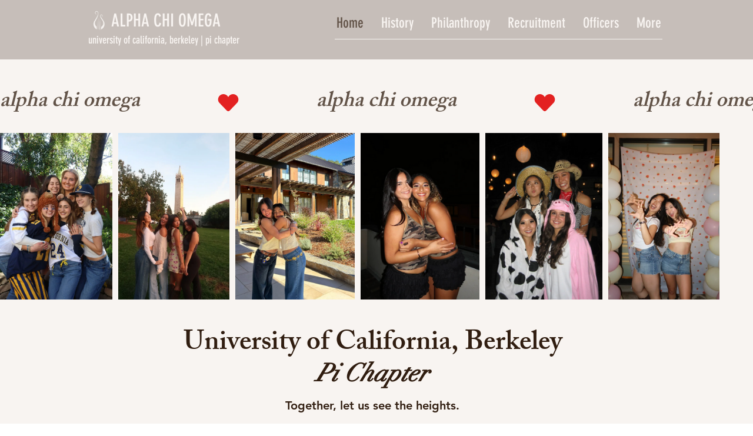

--- FILE ---
content_type: text/css; charset=utf-8
request_url: https://www.axoberkeley.com/_serverless/pro-gallery-css-v4-server/layoutCss?ver=2&id=comp-m51xuf53&items=3299_1020_1084%7C3348_698_1034%7C3662_1366_2048%7C3521_726_1010%7C3321_606_850%7C3502_734_1042%7C3530_1366_2048%7C3374_792_1102%7C3517_832_1094%7C3512_1038_936%7C3557_604_826%7C3452_548_850%7C3324_698_968&container=226_1280_283_720&options=layoutParams_cropRatio:1.3333333333333333%7ClayoutParams_structure_galleryRatio_value:0%7ClayoutParams_repeatingGroupTypes:%7ClayoutParams_gallerySpacing:0%7CgroupTypes:1%7CnumberOfImagesPerRow:3%7CcollageAmount:0.8%7CtextsVerticalPadding:0%7CtextsHorizontalPadding:0%7CcalculateTextBoxHeightMode:MANUAL%7CtargetItemSize:45%7CcubeRatio:1.3333333333333333%7CexternalInfoHeight:0%7CexternalInfoWidth:0%7CisRTL:false%7CisVertical:false%7CminItemSize:120%7CgroupSize:1%7CchooseBestGroup:true%7CcubeImages:false%7CcubeType:fit%7CsmartCrop:false%7CcollageDensity:1%7CimageMargin:10%7ChasThumbnails:false%7CgalleryThumbnailsAlignment:bottom%7CgridStyle:1%7CtitlePlacement:SHOW_ON_HOVER%7CarrowsSize:23%7CslideshowInfoSize:200%7CimageInfoType:NO_BACKGROUND%7CtextBoxHeight:0%7CscrollDirection:1%7CgalleryLayout:4%7CgallerySizeType:smart%7CgallerySize:45%7CcropOnlyFill:true%7CnumberOfImagesPerCol:1%7CgroupsPerStrip:0%7Cscatter:0%7CenableInfiniteScroll:true%7CthumbnailSpacings:5%7CarrowsPosition:0%7CthumbnailSize:120%7CcalculateTextBoxWidthMode:PERCENT%7CtextBoxWidthPercent:50%7CuseMaxDimensions:false%7CrotatingGroupTypes:%7CfixedColumns:0%7CrotatingCropRatios:%7CgallerySizePx:0%7CplaceGroupsLtr:false
body_size: 198
content:
#pro-gallery-comp-m51xuf53 .pro-gallery-parent-container{ width: 1280px !important; height: 283px !important; } #pro-gallery-comp-m51xuf53 [data-hook="item-container"][data-idx="0"].gallery-item-container{opacity: 1 !important;display: block !important;transition: opacity .2s ease !important;top: 0px !important;left: 0px !important;right: auto !important;height: 283px !important;width: 266px !important;} #pro-gallery-comp-m51xuf53 [data-hook="item-container"][data-idx="0"] .gallery-item-common-info-outer{height: 100% !important;} #pro-gallery-comp-m51xuf53 [data-hook="item-container"][data-idx="0"] .gallery-item-common-info{height: 100% !important;width: 100% !important;} #pro-gallery-comp-m51xuf53 [data-hook="item-container"][data-idx="0"] .gallery-item-wrapper{width: 266px !important;height: 283px !important;margin: 0 !important;} #pro-gallery-comp-m51xuf53 [data-hook="item-container"][data-idx="0"] .gallery-item-content{width: 266px !important;height: 283px !important;margin: 0px 0px !important;opacity: 1 !important;} #pro-gallery-comp-m51xuf53 [data-hook="item-container"][data-idx="0"] .gallery-item-hover{width: 266px !important;height: 283px !important;opacity: 1 !important;} #pro-gallery-comp-m51xuf53 [data-hook="item-container"][data-idx="0"] .item-hover-flex-container{width: 266px !important;height: 283px !important;margin: 0px 0px !important;opacity: 1 !important;} #pro-gallery-comp-m51xuf53 [data-hook="item-container"][data-idx="0"] .gallery-item-wrapper img{width: 100% !important;height: 100% !important;opacity: 1 !important;} #pro-gallery-comp-m51xuf53 [data-hook="item-container"][data-idx="1"].gallery-item-container{opacity: 1 !important;display: block !important;transition: opacity .2s ease !important;top: 0px !important;left: 276px !important;right: auto !important;height: 283px !important;width: 191px !important;} #pro-gallery-comp-m51xuf53 [data-hook="item-container"][data-idx="1"] .gallery-item-common-info-outer{height: 100% !important;} #pro-gallery-comp-m51xuf53 [data-hook="item-container"][data-idx="1"] .gallery-item-common-info{height: 100% !important;width: 100% !important;} #pro-gallery-comp-m51xuf53 [data-hook="item-container"][data-idx="1"] .gallery-item-wrapper{width: 191px !important;height: 283px !important;margin: 0 !important;} #pro-gallery-comp-m51xuf53 [data-hook="item-container"][data-idx="1"] .gallery-item-content{width: 191px !important;height: 283px !important;margin: 0px 0px !important;opacity: 1 !important;} #pro-gallery-comp-m51xuf53 [data-hook="item-container"][data-idx="1"] .gallery-item-hover{width: 191px !important;height: 283px !important;opacity: 1 !important;} #pro-gallery-comp-m51xuf53 [data-hook="item-container"][data-idx="1"] .item-hover-flex-container{width: 191px !important;height: 283px !important;margin: 0px 0px !important;opacity: 1 !important;} #pro-gallery-comp-m51xuf53 [data-hook="item-container"][data-idx="1"] .gallery-item-wrapper img{width: 100% !important;height: 100% !important;opacity: 1 !important;} #pro-gallery-comp-m51xuf53 [data-hook="item-container"][data-idx="2"].gallery-item-container{opacity: 1 !important;display: block !important;transition: opacity .2s ease !important;top: 0px !important;left: 477px !important;right: auto !important;height: 283px !important;width: 189px !important;} #pro-gallery-comp-m51xuf53 [data-hook="item-container"][data-idx="2"] .gallery-item-common-info-outer{height: 100% !important;} #pro-gallery-comp-m51xuf53 [data-hook="item-container"][data-idx="2"] .gallery-item-common-info{height: 100% !important;width: 100% !important;} #pro-gallery-comp-m51xuf53 [data-hook="item-container"][data-idx="2"] .gallery-item-wrapper{width: 189px !important;height: 283px !important;margin: 0 !important;} #pro-gallery-comp-m51xuf53 [data-hook="item-container"][data-idx="2"] .gallery-item-content{width: 189px !important;height: 283px !important;margin: 0px 0px !important;opacity: 1 !important;} #pro-gallery-comp-m51xuf53 [data-hook="item-container"][data-idx="2"] .gallery-item-hover{width: 189px !important;height: 283px !important;opacity: 1 !important;} #pro-gallery-comp-m51xuf53 [data-hook="item-container"][data-idx="2"] .item-hover-flex-container{width: 189px !important;height: 283px !important;margin: 0px 0px !important;opacity: 1 !important;} #pro-gallery-comp-m51xuf53 [data-hook="item-container"][data-idx="2"] .gallery-item-wrapper img{width: 100% !important;height: 100% !important;opacity: 1 !important;} #pro-gallery-comp-m51xuf53 [data-hook="item-container"][data-idx="3"].gallery-item-container{opacity: 1 !important;display: block !important;transition: opacity .2s ease !important;top: 0px !important;left: 676px !important;right: auto !important;height: 283px !important;width: 203px !important;} #pro-gallery-comp-m51xuf53 [data-hook="item-container"][data-idx="3"] .gallery-item-common-info-outer{height: 100% !important;} #pro-gallery-comp-m51xuf53 [data-hook="item-container"][data-idx="3"] .gallery-item-common-info{height: 100% !important;width: 100% !important;} #pro-gallery-comp-m51xuf53 [data-hook="item-container"][data-idx="3"] .gallery-item-wrapper{width: 203px !important;height: 283px !important;margin: 0 !important;} #pro-gallery-comp-m51xuf53 [data-hook="item-container"][data-idx="3"] .gallery-item-content{width: 203px !important;height: 283px !important;margin: 0px 0px !important;opacity: 1 !important;} #pro-gallery-comp-m51xuf53 [data-hook="item-container"][data-idx="3"] .gallery-item-hover{width: 203px !important;height: 283px !important;opacity: 1 !important;} #pro-gallery-comp-m51xuf53 [data-hook="item-container"][data-idx="3"] .item-hover-flex-container{width: 203px !important;height: 283px !important;margin: 0px 0px !important;opacity: 1 !important;} #pro-gallery-comp-m51xuf53 [data-hook="item-container"][data-idx="3"] .gallery-item-wrapper img{width: 100% !important;height: 100% !important;opacity: 1 !important;} #pro-gallery-comp-m51xuf53 [data-hook="item-container"][data-idx="4"].gallery-item-container{opacity: 1 !important;display: block !important;transition: opacity .2s ease !important;top: 0px !important;left: 889px !important;right: auto !important;height: 283px !important;width: 202px !important;} #pro-gallery-comp-m51xuf53 [data-hook="item-container"][data-idx="4"] .gallery-item-common-info-outer{height: 100% !important;} #pro-gallery-comp-m51xuf53 [data-hook="item-container"][data-idx="4"] .gallery-item-common-info{height: 100% !important;width: 100% !important;} #pro-gallery-comp-m51xuf53 [data-hook="item-container"][data-idx="4"] .gallery-item-wrapper{width: 202px !important;height: 283px !important;margin: 0 !important;} #pro-gallery-comp-m51xuf53 [data-hook="item-container"][data-idx="4"] .gallery-item-content{width: 202px !important;height: 283px !important;margin: 0px 0px !important;opacity: 1 !important;} #pro-gallery-comp-m51xuf53 [data-hook="item-container"][data-idx="4"] .gallery-item-hover{width: 202px !important;height: 283px !important;opacity: 1 !important;} #pro-gallery-comp-m51xuf53 [data-hook="item-container"][data-idx="4"] .item-hover-flex-container{width: 202px !important;height: 283px !important;margin: 0px 0px !important;opacity: 1 !important;} #pro-gallery-comp-m51xuf53 [data-hook="item-container"][data-idx="4"] .gallery-item-wrapper img{width: 100% !important;height: 100% !important;opacity: 1 !important;} #pro-gallery-comp-m51xuf53 [data-hook="item-container"][data-idx="5"].gallery-item-container{opacity: 1 !important;display: block !important;transition: opacity .2s ease !important;top: 0px !important;left: 1101px !important;right: auto !important;height: 283px !important;width: 199px !important;} #pro-gallery-comp-m51xuf53 [data-hook="item-container"][data-idx="5"] .gallery-item-common-info-outer{height: 100% !important;} #pro-gallery-comp-m51xuf53 [data-hook="item-container"][data-idx="5"] .gallery-item-common-info{height: 100% !important;width: 100% !important;} #pro-gallery-comp-m51xuf53 [data-hook="item-container"][data-idx="5"] .gallery-item-wrapper{width: 199px !important;height: 283px !important;margin: 0 !important;} #pro-gallery-comp-m51xuf53 [data-hook="item-container"][data-idx="5"] .gallery-item-content{width: 199px !important;height: 283px !important;margin: 0px 0px !important;opacity: 1 !important;} #pro-gallery-comp-m51xuf53 [data-hook="item-container"][data-idx="5"] .gallery-item-hover{width: 199px !important;height: 283px !important;opacity: 1 !important;} #pro-gallery-comp-m51xuf53 [data-hook="item-container"][data-idx="5"] .item-hover-flex-container{width: 199px !important;height: 283px !important;margin: 0px 0px !important;opacity: 1 !important;} #pro-gallery-comp-m51xuf53 [data-hook="item-container"][data-idx="5"] .gallery-item-wrapper img{width: 100% !important;height: 100% !important;opacity: 1 !important;} #pro-gallery-comp-m51xuf53 [data-hook="item-container"][data-idx="6"].gallery-item-container{opacity: 1 !important;display: block !important;transition: opacity .2s ease !important;top: 0px !important;left: 1310px !important;right: auto !important;height: 283px !important;width: 189px !important;} #pro-gallery-comp-m51xuf53 [data-hook="item-container"][data-idx="6"] .gallery-item-common-info-outer{height: 100% !important;} #pro-gallery-comp-m51xuf53 [data-hook="item-container"][data-idx="6"] .gallery-item-common-info{height: 100% !important;width: 100% !important;} #pro-gallery-comp-m51xuf53 [data-hook="item-container"][data-idx="6"] .gallery-item-wrapper{width: 189px !important;height: 283px !important;margin: 0 !important;} #pro-gallery-comp-m51xuf53 [data-hook="item-container"][data-idx="6"] .gallery-item-content{width: 189px !important;height: 283px !important;margin: 0px 0px !important;opacity: 1 !important;} #pro-gallery-comp-m51xuf53 [data-hook="item-container"][data-idx="6"] .gallery-item-hover{width: 189px !important;height: 283px !important;opacity: 1 !important;} #pro-gallery-comp-m51xuf53 [data-hook="item-container"][data-idx="6"] .item-hover-flex-container{width: 189px !important;height: 283px !important;margin: 0px 0px !important;opacity: 1 !important;} #pro-gallery-comp-m51xuf53 [data-hook="item-container"][data-idx="6"] .gallery-item-wrapper img{width: 100% !important;height: 100% !important;opacity: 1 !important;} #pro-gallery-comp-m51xuf53 [data-hook="item-container"][data-idx="7"]{display: none !important;} #pro-gallery-comp-m51xuf53 [data-hook="item-container"][data-idx="8"]{display: none !important;} #pro-gallery-comp-m51xuf53 [data-hook="item-container"][data-idx="9"]{display: none !important;} #pro-gallery-comp-m51xuf53 [data-hook="item-container"][data-idx="10"]{display: none !important;} #pro-gallery-comp-m51xuf53 [data-hook="item-container"][data-idx="11"]{display: none !important;} #pro-gallery-comp-m51xuf53 [data-hook="item-container"][data-idx="12"]{display: none !important;} #pro-gallery-comp-m51xuf53 .pro-gallery-prerender{height:283px !important;}#pro-gallery-comp-m51xuf53 {height:283px !important; width:1280px !important;}#pro-gallery-comp-m51xuf53 .pro-gallery-margin-container {height:283px !important;}#pro-gallery-comp-m51xuf53 .one-row:not(.thumbnails-gallery) {height:288px !important; width:1290px !important;}#pro-gallery-comp-m51xuf53 .one-row:not(.thumbnails-gallery) .gallery-horizontal-scroll {height:288px !important;}#pro-gallery-comp-m51xuf53 .pro-gallery-parent-container:not(.gallery-slideshow) [data-hook=group-view] .item-link-wrapper::before {height:288px !important; width:1290px !important;}#pro-gallery-comp-m51xuf53 .pro-gallery-parent-container {height:283px !important; width:1280px !important;}

--- FILE ---
content_type: text/css; charset=utf-8
request_url: https://www.axoberkeley.com/_serverless/pro-gallery-css-v4-server/layoutCss?ver=2&id=comp-m51yajm5&items=3652_1074_1416%7C3553_944_1372%7C3517_1018_978%7C3547_1536_2048%7C3329_860_1058%7C3260_788_1070%7C3509_866_1240%7C3469_2048_1536%7C3571_838_1260%7C3368_1026_1356%7C3363_708_1072%7C3612_846_1184%7C3715_930_1304&container=2555_1280_283_720&options=layoutParams_cropRatio:1.3333333333333333%7ClayoutParams_structure_galleryRatio_value:0%7ClayoutParams_repeatingGroupTypes:%7ClayoutParams_gallerySpacing:0%7CgroupTypes:1%7CnumberOfImagesPerRow:3%7CcollageAmount:0.8%7CtextsVerticalPadding:0%7CtextsHorizontalPadding:0%7CcalculateTextBoxHeightMode:MANUAL%7CtargetItemSize:45%7CcubeRatio:1.3333333333333333%7CexternalInfoHeight:0%7CexternalInfoWidth:0%7CisRTL:false%7CisVertical:false%7CminItemSize:120%7CgroupSize:1%7CchooseBestGroup:true%7CcubeImages:false%7CcubeType:fit%7CsmartCrop:false%7CcollageDensity:1%7CimageMargin:10%7ChasThumbnails:false%7CgalleryThumbnailsAlignment:bottom%7CgridStyle:1%7CtitlePlacement:SHOW_ON_HOVER%7CarrowsSize:23%7CslideshowInfoSize:200%7CimageInfoType:NO_BACKGROUND%7CtextBoxHeight:0%7CscrollDirection:1%7CgalleryLayout:4%7CgallerySizeType:smart%7CgallerySize:45%7CcropOnlyFill:true%7CnumberOfImagesPerCol:1%7CgroupsPerStrip:0%7Cscatter:0%7CenableInfiniteScroll:true%7CthumbnailSpacings:5%7CarrowsPosition:0%7CthumbnailSize:120%7CcalculateTextBoxWidthMode:PERCENT%7CtextBoxWidthPercent:50%7CuseMaxDimensions:false%7CrotatingGroupTypes:%7CfixedColumns:0%7CrotatingCropRatios:%7CgallerySizePx:0%7CplaceGroupsLtr:false
body_size: -80
content:
#pro-gallery-comp-m51yajm5 .pro-gallery-parent-container{ width: 1280px !important; height: 283px !important; } #pro-gallery-comp-m51yajm5 [data-hook="item-container"][data-idx="0"].gallery-item-container{opacity: 1 !important;display: block !important;transition: opacity .2s ease !important;top: 0px !important;left: 0px !important;right: auto !important;height: 283px !important;width: 215px !important;} #pro-gallery-comp-m51yajm5 [data-hook="item-container"][data-idx="0"] .gallery-item-common-info-outer{height: 100% !important;} #pro-gallery-comp-m51yajm5 [data-hook="item-container"][data-idx="0"] .gallery-item-common-info{height: 100% !important;width: 100% !important;} #pro-gallery-comp-m51yajm5 [data-hook="item-container"][data-idx="0"] .gallery-item-wrapper{width: 215px !important;height: 283px !important;margin: 0 !important;} #pro-gallery-comp-m51yajm5 [data-hook="item-container"][data-idx="0"] .gallery-item-content{width: 215px !important;height: 283px !important;margin: 0px 0px !important;opacity: 1 !important;} #pro-gallery-comp-m51yajm5 [data-hook="item-container"][data-idx="0"] .gallery-item-hover{width: 215px !important;height: 283px !important;opacity: 1 !important;} #pro-gallery-comp-m51yajm5 [data-hook="item-container"][data-idx="0"] .item-hover-flex-container{width: 215px !important;height: 283px !important;margin: 0px 0px !important;opacity: 1 !important;} #pro-gallery-comp-m51yajm5 [data-hook="item-container"][data-idx="0"] .gallery-item-wrapper img{width: 100% !important;height: 100% !important;opacity: 1 !important;} #pro-gallery-comp-m51yajm5 [data-hook="item-container"][data-idx="1"].gallery-item-container{opacity: 1 !important;display: block !important;transition: opacity .2s ease !important;top: 0px !important;left: 225px !important;right: auto !important;height: 283px !important;width: 195px !important;} #pro-gallery-comp-m51yajm5 [data-hook="item-container"][data-idx="1"] .gallery-item-common-info-outer{height: 100% !important;} #pro-gallery-comp-m51yajm5 [data-hook="item-container"][data-idx="1"] .gallery-item-common-info{height: 100% !important;width: 100% !important;} #pro-gallery-comp-m51yajm5 [data-hook="item-container"][data-idx="1"] .gallery-item-wrapper{width: 195px !important;height: 283px !important;margin: 0 !important;} #pro-gallery-comp-m51yajm5 [data-hook="item-container"][data-idx="1"] .gallery-item-content{width: 195px !important;height: 283px !important;margin: 0px 0px !important;opacity: 1 !important;} #pro-gallery-comp-m51yajm5 [data-hook="item-container"][data-idx="1"] .gallery-item-hover{width: 195px !important;height: 283px !important;opacity: 1 !important;} #pro-gallery-comp-m51yajm5 [data-hook="item-container"][data-idx="1"] .item-hover-flex-container{width: 195px !important;height: 283px !important;margin: 0px 0px !important;opacity: 1 !important;} #pro-gallery-comp-m51yajm5 [data-hook="item-container"][data-idx="1"] .gallery-item-wrapper img{width: 100% !important;height: 100% !important;opacity: 1 !important;} #pro-gallery-comp-m51yajm5 [data-hook="item-container"][data-idx="2"].gallery-item-container{opacity: 1 !important;display: block !important;transition: opacity .2s ease !important;top: 0px !important;left: 430px !important;right: auto !important;height: 283px !important;width: 295px !important;} #pro-gallery-comp-m51yajm5 [data-hook="item-container"][data-idx="2"] .gallery-item-common-info-outer{height: 100% !important;} #pro-gallery-comp-m51yajm5 [data-hook="item-container"][data-idx="2"] .gallery-item-common-info{height: 100% !important;width: 100% !important;} #pro-gallery-comp-m51yajm5 [data-hook="item-container"][data-idx="2"] .gallery-item-wrapper{width: 295px !important;height: 283px !important;margin: 0 !important;} #pro-gallery-comp-m51yajm5 [data-hook="item-container"][data-idx="2"] .gallery-item-content{width: 295px !important;height: 283px !important;margin: 0px 0px !important;opacity: 1 !important;} #pro-gallery-comp-m51yajm5 [data-hook="item-container"][data-idx="2"] .gallery-item-hover{width: 295px !important;height: 283px !important;opacity: 1 !important;} #pro-gallery-comp-m51yajm5 [data-hook="item-container"][data-idx="2"] .item-hover-flex-container{width: 295px !important;height: 283px !important;margin: 0px 0px !important;opacity: 1 !important;} #pro-gallery-comp-m51yajm5 [data-hook="item-container"][data-idx="2"] .gallery-item-wrapper img{width: 100% !important;height: 100% !important;opacity: 1 !important;} #pro-gallery-comp-m51yajm5 [data-hook="item-container"][data-idx="3"]{display: none !important;} #pro-gallery-comp-m51yajm5 [data-hook="item-container"][data-idx="4"]{display: none !important;} #pro-gallery-comp-m51yajm5 [data-hook="item-container"][data-idx="5"]{display: none !important;} #pro-gallery-comp-m51yajm5 [data-hook="item-container"][data-idx="6"]{display: none !important;} #pro-gallery-comp-m51yajm5 [data-hook="item-container"][data-idx="7"]{display: none !important;} #pro-gallery-comp-m51yajm5 [data-hook="item-container"][data-idx="8"]{display: none !important;} #pro-gallery-comp-m51yajm5 [data-hook="item-container"][data-idx="9"]{display: none !important;} #pro-gallery-comp-m51yajm5 [data-hook="item-container"][data-idx="10"]{display: none !important;} #pro-gallery-comp-m51yajm5 [data-hook="item-container"][data-idx="11"]{display: none !important;} #pro-gallery-comp-m51yajm5 [data-hook="item-container"][data-idx="12"]{display: none !important;} #pro-gallery-comp-m51yajm5 .pro-gallery-prerender{height:283px !important;}#pro-gallery-comp-m51yajm5 {height:283px !important; width:1280px !important;}#pro-gallery-comp-m51yajm5 .pro-gallery-margin-container {height:283px !important;}#pro-gallery-comp-m51yajm5 .one-row:not(.thumbnails-gallery) {height:288px !important; width:1290px !important;}#pro-gallery-comp-m51yajm5 .one-row:not(.thumbnails-gallery) .gallery-horizontal-scroll {height:288px !important;}#pro-gallery-comp-m51yajm5 .pro-gallery-parent-container:not(.gallery-slideshow) [data-hook=group-view] .item-link-wrapper::before {height:288px !important; width:1290px !important;}#pro-gallery-comp-m51yajm5 .pro-gallery-parent-container {height:283px !important; width:1280px !important;}